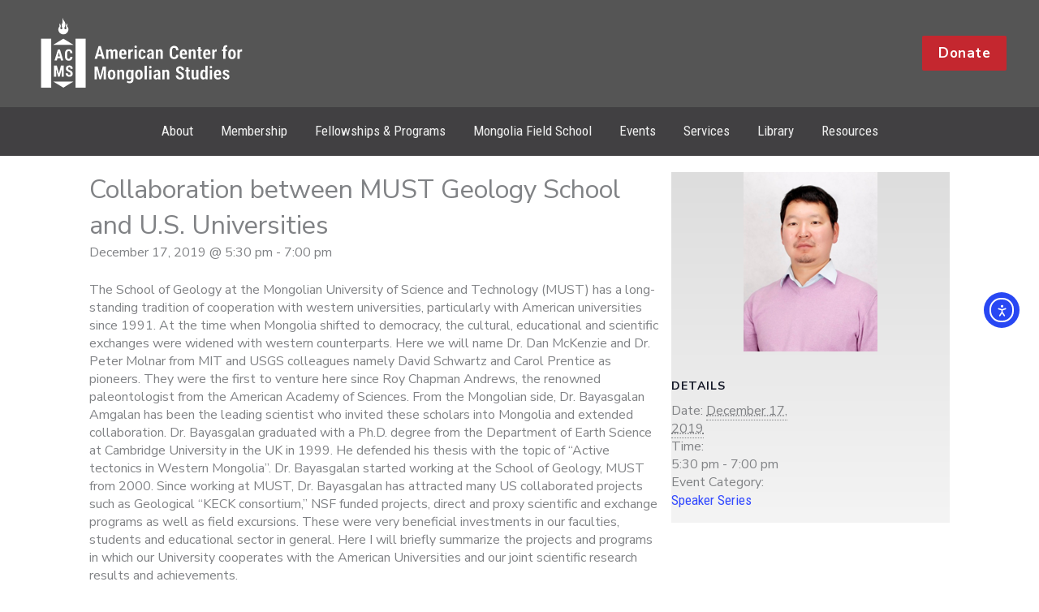

--- FILE ---
content_type: image/svg+xml
request_url: https://mongoliacenter.org/wp-content/uploads/2020/06/ACMS-Logo-ROBOTO3.svg
body_size: 4605
content:
<?xml version="1.0" encoding="UTF-8"?> <!-- Generator: Adobe Illustrator 24.1.2, SVG Export Plug-In . SVG Version: 6.00 Build 0) --> <svg xmlns="http://www.w3.org/2000/svg" xmlns:xlink="http://www.w3.org/1999/xlink" version="1.1" id="Layer_1" x="0px" y="0px" viewBox="0 0 2162.2 766" style="enable-background:new 0 0 2162.2 766;" xml:space="preserve"> <style type="text/css"> .st0{display:none;} .st1{display:inline;fill:#C4272F;} .st2{font-family:'Oswald-Bold';} .st3{font-size:149.2202px;} .st4{letter-spacing:4.1;} .st5{font-family:'Oswald-Regular';} .st6{font-size:168.2618px;} .st7{fill:#FFFFFF;} .st8{enable-background:new ;} </style> <g id="Layer_1_1_"> </g> <g id="Muli" class="st0"> </g> <g id="Gotham" class="st0"> </g> <g id="Oswald" class="st0"> <path class="st1" d="M258.7,143.6c0,27.6,22.4,50,50,50s50-22.4,50-50c0-20-12.5-22.5-12.5-30s7.5-17.5-7.5-30 c7.5,12.5-5,15-5,27.5s5,12.5,5,22.5c0,5.5-4.5,10-10,10s-10-4.5-10-10c0-10,10-20,10-35s-2.5-20-10-32.5s-20-22.5-10-32.5 c-15,5-7.5,25-7.5,37.5s-10,20-10,35s7.5,17.5,7.5,27.5c0,5.5-4.5,10-10,10s-10-4.5-10-10c0-10,5-10,5-22.5s-12.5-15-5-27.5 c-15,12.5-7.5,22.5-7.5,30S258.7,123.6,258.7,143.6z"></path> <rect x="88.7" y="235.7" class="st1" width="100" height="480"></rect> <rect x="428.7" y="235.7" class="st1" width="100" height="480"></rect> <polygon class="st1" points="208.7,235.7 308.7,295.7 408.7,235.7 "></polygon> <polygon class="st1" points="208.7,655.7 308.7,715.7 408.7,655.7 "></polygon> <text transform="matrix(0.9839 0 0 1 226.252 460.0552)" class="st1 st2 st3 st4">A</text> <text transform="matrix(0.9839 0 0 1 313.668 460.0552)" class="st1 st2 st3">C </text> <text transform="matrix(0.9839 0 0 1 213.5684 619.5669)" class="st1 st2 st3">M</text> <text transform="matrix(0.9839 0 0 1 322.6201 619.5669)" class="st1 st2 st3">S</text> <text transform="matrix(1 0 0 1 626.1721 447.3361)" class="st1 st5 st6">American Center for </text> <text transform="matrix(1 0 0 1 609.3462 639.936)" class="st1 st5 st6">Mongolian Studies</text> </g> <g> <g> <path class="st7" d="M254.7,143.6c0,27.6,22.4,50,50,50s50-22.4,50-50c0-20-12.5-22.5-12.5-30s7.5-17.5-7.5-30 c7.5,12.5-5,15-5,27.5s5,12.5,5,22.5c0,5.5-4.5,10-10,10s-10-4.5-10-10c0-10,10-20,10-35s-2.5-20-10-32.5s-20-22.5-10-32.5 c-15,5-7.5,25-7.5,37.5s-10,20-10,35s7.5,17.5,7.5,27.5c0,5.5-4.5,10-10,10s-10-4.5-10-10c0-10,5-10,5-22.5s-12.5-15-5-27.5 c-15,12.5-7.5,22.5-7.5,30S254.7,123.6,254.7,143.6z"></path> </g> <g> <rect x="84.7" y="235.7" class="st7" width="100" height="480"></rect> </g> <g> <rect x="424.7" y="235.7" class="st7" width="100" height="480"></rect> </g> <g> <polygon class="st7" points="404.7,295.7 304.7,235.7 204.7,295.7 "></polygon> </g> <g> <polygon class="st7" points="204.7,655.3 304.7,715.3 404.7,655.3 "></polygon> </g> <g class="st8"> <path class="st7" d="M275.5,427.4H246l-5.7,22.3h-22.9l33.4-108.8h19.8l33.7,108.8h-23.1L275.5,427.4z M250.7,409.1h20l-10-38.8 L250.7,409.1z"></path> </g> <g class="st8"> <path class="st7" d="M394.4,413.4c-0.5,12.4-4,21.8-10.3,28.2c-6.3,6.4-15.2,9.6-26.8,9.6c-12.1,0-21.4-4-27.8-12.1 s-9.7-19.6-9.7-34.6v-18.3c0-14.9,3.3-26.5,10-34.6s15.9-12.1,27.8-12.1c11.7,0,20.5,3.3,26.6,9.9s9.5,16.1,10.3,28.5h-21.7 c-0.2-7.7-1.4-13-3.5-15.9s-6-4.4-11.7-4.4c-5.8,0-9.9,2.1-12.3,6.2s-3.7,10.9-3.8,20.3v20.5c0,10.8,1.2,18.2,3.6,22.3 c2.4,4,6.5,6.1,12.2,6.1s9.6-1.4,11.8-4.2c2.2-2.8,3.4-7.9,3.7-15.3L394.4,413.4L394.4,413.4z"></path> </g> <g class="st8"> <path class="st7" d="M240.4,498.9l20.2,78.7l20.1-78.7H309v108.8h-21.7v-29.4l2-45.3l-21.4,74.8h-14.7L231.8,533l2,45.3v29.4 h-21.6V498.9H240.4z"></path> </g> <g class="st8"> <path class="st7" d="M375.3,579.1c0-4.4-1.1-7.8-3.3-10c-2.2-2.3-6.3-4.6-12.2-7.1c-10.7-4.1-18.5-9-23.2-14.5 c-4.7-5.6-7.1-12.1-7.1-19.7c0-9.2,3.2-16.5,9.6-22.1s14.5-8.3,24.4-8.3c6.6,0,12.4,1.4,17.6,4.2c5.1,2.8,9.1,6.8,11.9,11.9 c2.8,5.1,4.2,11,4.2,17.5h-21.5c0-5.1-1.1-9-3.2-11.6c-2.1-2.7-5.2-4-9.2-4c-3.8,0-6.7,1.1-8.8,3.4c-2.1,2.3-3.2,5.3-3.2,9.2 c0,3,1.2,5.7,3.5,8.1c2.4,2.4,6.5,4.9,12.5,7.5c10.4,3.8,18,8.5,22.7,14.1s7.1,12.7,7.1,21.3c0,9.5-3,16.9-8.9,22.2s-14,8-24.2,8 c-6.9,0-13.2-1.4-18.9-4.3s-10.1-7-13.3-12.4c-3.2-5.4-4.8-11.7-4.8-19.1h21.7c0,6.3,1.2,10.8,3.6,13.7c2.4,2.8,6.3,4.3,11.8,4.3 C371.5,591.3,375.3,587.2,375.3,579.1z"></path> </g> <path class="st7" d="M681.8,407.6l6.9,26.4h24.6l-39.6-126h-21.6l-39.4,126H637l6.9-26.4H681.8z M662.8,335.5l14,53.4h-28 L662.8,335.5z"></path> <path class="st7" d="M814.9,361.6c1.7,2.6,2.5,6.8,2.5,12.7V434h22.1v-61.3c-0.4-22.4-8.3-33.3-24.3-33.3c-9.7,0-17,4-22.2,12.2 l-1.5,2.3l-1.1-2.5c-3.7-8.1-9.9-12.1-18.9-12.1c-8.8,0-15.7,3.3-21.1,10.1l-2.4,3l-0.9-11.3h-20.6V434h22.1v-68.5l0.2-0.3 c2.8-5.2,6.7-7.8,11.6-7.8c4.3,0,7.4,1.5,9.2,4.4c1.6,2.7,2.4,6.9,2.4,12.7V434h22.1v-63.5l-0.2-3.3l0.1-0.3 c2.5-6.3,6.5-9.5,11.8-9.5C810,357.4,813.1,358.8,814.9,361.6z"></path> <path class="st7" d="M927.7,383.6c-0.1-14.7-3.1-25.9-9-33.3c-5.8-7.3-14.5-11-26-11c-11.8,0-21,4-27.3,11.8 c-6.4,7.9-9.6,19.4-9.6,34.1v7.6c0,13.8,3.5,24.6,10.4,31.9s16.6,11,29,11c6.6,0,12.8-1.3,18.4-3.8c5.2-2.3,9.3-5.4,12.2-9 l-8.3-12.7c-5.7,5.1-12.6,7.8-20.7,7.8c-6.2,0-10.9-1.8-14-5.5c-3-3.5-4.7-9.1-5-16.5l-0.1-1.6h50L927.7,383.6L927.7,383.6z M877.9,379.9l0.1-1.6c0.4-7.2,1.6-12.4,3.7-15.8c2.3-3.6,5.9-5.4,10.8-5.4c4.9,0,8.4,1.7,10.5,5.2c1.9,3.2,2.9,7.7,3,13.8v3.8 H877.9z"></path> <path class="st7" d="M983.2,361.6L983.2,361.6l6.8,0.6l0.2-22.1c-1.5-0.5-3.3-0.7-5.4-0.7c-6.4,0-11.3,3.7-15,11.3l-2.5,5l-1-14.6 h-20.8V434h22.2v-62.2l0.1-0.3C970.5,365,975.7,361.6,983.2,361.6z"></path> <g> <path class="st7" d="M1026.9,306.3c-2.2-2.2-5.1-3.3-8.9-3.3c-3.8,0-6.7,1.1-8.9,3.3c-2.2,2.2-3.3,5-3.3,8.5s1.1,6.3,3.3,8.5 c2.2,2.3,5.1,3.4,8.9,3.4c3.8,0,6.7-1.1,8.9-3.4c2.2-2.3,3.3-5.1,3.3-8.5C1030.2,311.3,1029.1,308.5,1026.9,306.3z"></path> <rect x="1007" y="341.1" class="st7" width="22.2" height="92.9"></rect> </g> <path class="st7" d="M1046.6,384.2v7.6c0.1,14.5,3.3,25.6,9.6,33c6.2,7.3,15.3,11,27.1,11c9.5,0,17.4-3.1,23.4-9.2 c5.7-5.8,8.8-13.5,9.2-22.8h-20.6c-0.6,11.7-7.1,14.2-12.5,14.2c-3.6,0-6.4-0.8-8.5-2.5c-2-1.6-3.5-4.2-4.3-7.6 c-0.8-3.2-1.2-8.7-1.2-16.7v-9.7c0.1-9.3,1.2-15.5,3.2-18.8c2.2-3.6,5.8-5.4,10.7-5.4c4.5,0,7.8,1.7,9.8,5.1 c1.7,2.8,2.6,6.8,2.8,11.7h20.6c-0.4-10.8-3.3-19.3-8.9-25.3c-5.8-6.2-13.8-9.3-23.9-9.3c-12,0-21.2,3.8-27.2,11.3 C1049.7,358.3,1046.6,369.6,1046.6,384.2z"></path> <path class="st7" d="M1156.1,435.8c7.2,0,12.8-2.8,17-8.6l2-2.7l0.7,3.3c0.6,2.7,1.1,4.8,1.6,6.2h22.6c-2.1-4.8-3.3-11.3-3.4-19.4 v-45.1c0-9.7-2.8-17.2-8.2-22.4c-5.4-5.2-13.3-7.8-23.4-7.8c-9.7,0-17.9,2.8-24.2,8.3c-6,5.2-9.1,11.5-9.4,19.3h22.1 c0.6-9,6.1-11,10.9-11c3.3,0,5.8,1.1,7.6,3.2c1.7,2.1,2.6,5.4,2.6,10.1v9.2h-9.1c-11.6,0.1-20.6,2.8-26.7,8.1 c-6,5.2-9.1,12.6-9.1,22.2c0,8,2.5,14.6,7.5,19.6C1142.1,433.3,1148.5,435.8,1156.1,435.8z M1155.9,395.1c2.7-3,6.5-4.6,11.2-4.6 h7.5v21.9l-0.2,0.4c-1.1,1.7-2.7,3.3-4.9,4.5c-2.2,1.2-4.8,1.9-7.8,1.9c-4.5,0-9.8-2.1-9.8-12.1 C1151.8,402.1,1153.2,398.1,1155.9,395.1z"></path> <path class="st7" d="M1251.6,357.4c4.6,0,7.9,1.5,9.8,4.3c1.8,2.7,2.7,6.9,2.7,12.7V434h22.2v-61.5c-0.5-22.3-8.3-33.2-23.9-33.2 c-8.7,0-15.6,3.5-21,10.7l-2.4,3.2l-0.9-12.1h-20.7V434h22.2v-68.5l0.2-0.3C1242.5,360,1246.5,357.4,1251.6,357.4z"></path> <path class="st7" d="M1417.1,394c-0.5,8.4-2,14.1-4.7,17.5c-2.9,3.7-8.1,5.6-15.4,5.6c-7.5,0-12.9-2.7-16-7.9 c-3-5.1-4.5-14-4.5-27.2v-24.4c0.2-11.6,1.8-19.7,4.8-24.8c3.2-5.3,8.6-8,16.1-8c7.3,0,12.5,1.9,15.3,5.8c2.6,3.6,4.1,9.5,4.5,18.2 h23.1c-1.2-13.5-5.2-24.1-11.9-31.3c-7-7.5-17.4-11.3-30.9-11.3c-13.8,0-24.7,4.7-32.3,13.9c-7.8,9.3-11.7,22.7-11.7,40v21.7 c0,17.3,3.8,30.9,11.3,40.1c7.4,9.2,18.3,13.8,32.4,13.8c13.4,0,23.9-3.7,31.2-10.9c7-7,11-17.4,11.9-30.8L1417.1,394z"></path> <path class="st7" d="M1453.2,385.2v7.6c0,13.8,3.5,24.6,10.4,31.9s16.6,11,29,11c6.6,0,12.8-1.3,18.4-3.8c5.2-2.3,9.3-5.4,12.2-9 l-8.3-12.7c-5.7,5.1-12.6,7.8-20.7,7.8c-6.2,0-10.9-1.8-14-5.5c-3-3.5-4.7-9.1-5-16.5l-0.1-1.6h50v-10.8c-0.1-14.7-3.1-25.9-9-33.3 c-5.8-7.3-14.5-11-26-11c-11.8,0-21,4-27.3,11.8C1456.4,359,1453.2,370.5,1453.2,385.2z M1475.4,378.4c0.4-7.2,1.6-12.4,3.7-15.8 c2.3-3.6,5.9-5.4,10.8-5.4s8.4,1.7,10.5,5.2c1.9,3.2,2.9,7.7,3,13.8v3.8h-28.2L1475.4,378.4z"></path> <path class="st7" d="M1575.9,357.4c4.6,0,7.9,1.5,9.8,4.3c1.8,2.7,2.7,6.9,2.7,12.7V434h22.2v-61.5c-0.5-22.3-8.3-33.2-23.9-33.2 c-8.7,0-15.6,3.5-21,10.7l-2.4,3.2l-0.9-12.1h-20.7V434h22.2v-68.5l0.2-0.3C1566.8,360,1570.8,357.4,1575.9,357.4z"></path> <path class="st7" d="M1658.7,435.8c4.4,0,8.5-0.7,12.3-2l0.2-16.6c-1.3,0.2-2.7,0.3-4.4,0.3c-3.4,0-5.9-0.9-7.2-2.7 c-1.2-1.7-1.8-4.5-1.8-8.7v-49.2h12.9v-15.8h-12.9v-23.6h-22.1v23.6h-11.1v15.8h11.1v52.5C1635.8,427.2,1643.4,435.8,1658.7,435.8z "></path> <path class="st7" d="M1756.2,383.6c-0.1-14.7-3.1-25.9-9-33.3c-5.8-7.3-14.5-11-26-11c-11.8,0-21,4-27.3,11.8 c-6.4,7.9-9.6,19.4-9.6,34.1v7.6c0,13.8,3.5,24.6,10.4,31.9s16.6,11,29,11c6.6,0,12.8-1.3,18.4-3.8c5.2-2.3,9.3-5.4,12.2-9 l-8.3-12.7c-5.7,5.1-12.6,7.8-20.7,7.8c-6.2,0-10.9-1.8-14-5.5c-3-3.5-4.7-9.1-5-16.5l-0.1-1.6h50V383.6z M1734.6,379.9h-28.2 l0.1-1.6c0.4-7.2,1.6-12.4,3.7-15.8c2.3-3.6,5.9-5.4,10.8-5.4s8.4,1.7,10.5,5.2c1.9,3.2,2.9,7.7,3,13.8L1734.6,379.9L1734.6,379.9z "></path> <path class="st7" d="M1810.9,361.6L1810.9,361.6l6.8,0.6l0.2-22.1c-1.5-0.5-3.3-0.7-5.4-0.7c-6.4,0-11.3,3.7-15,11.3l-2.5,5 l-1-14.6h-20.8V434h22.2v-62.2l0.1-0.3C1798.2,365,1803.4,361.6,1810.9,361.6z"></path> <path class="st7" d="M1921.2,300.5c-4-1-7.3-1.4-9.8-1.4c-9.3,0-16.6,2.8-21.8,8.3c-5.2,5.6-7.9,13.5-8,23.7v10.1H1870V357h11.6v77 h22.2v-77.1h15v-15.8h-15v-9.3c0-12.2,6.9-14.8,12.7-14.8c1.7,0,3.2,0.1,4.6,0.4L1921.2,300.5z"></path> <path class="st7" d="M1968.2,339.4c-11.6,0-20.8,4-27.3,11.9c-6.6,8-9.9,19.1-9.9,33.3v6.1c0,14.2,3.3,25.5,9.9,33.4 c6.5,7.8,15.8,11.8,27.5,11.8s20.9-4,27.4-11.8c6.5-7.9,9.8-19.1,9.8-33.3v-6.1c0-14.2-3.3-25.5-9.9-33.4 C1989.1,343.3,1979.9,339.4,1968.2,339.4z M1983.5,395c-0.7,15.2-5.8,22.9-15.1,22.9c-10.1,0-15.2-9.2-15.2-27.2v-6.3 c0-9.1,1.2-15.7,3.8-20.2c2.7-4.7,6.5-7.1,11.3-7.1c5,0,8.9,2.4,11.6,7.1c2.6,4.5,3.8,11.1,3.8,20.2L1983.5,395z"></path> <path class="st7" d="M2060.5,361.6h0.1l6.7,0.6l0.2-22.1c-1.5-0.5-3.3-0.7-5.4-0.7c-6.4,0-11.3,3.7-15,11.3l-2.5,5l-1-14.6h-20.8 V434h22.2v-62.2l0.1-0.3C2047.8,365,2053,361.6,2060.5,361.6z"></path> <polygon class="st7" points="702.2,600.7 702.2,634 725.4,634 725.4,508 694,508 668.5,605.7 643,508 611.6,508 611.6,634 634.7,634 634.7,600.6 631.7,534.4 660.7,634 676.2,634 705.2,534.4 "></polygon> <path class="st7" d="M780.7,539.4c-11.6,0-20.8,4-27.3,11.9c-6.6,8-9.9,19.1-9.9,33.3v6.1c0,14.2,3.3,25.5,9.9,33.4 c6.5,7.8,15.8,11.8,27.5,11.8s20.9-4,27.4-11.8c6.5-7.9,9.8-19.1,9.8-33.3v-6.1c0-14.2-3.3-25.5-9.9-33.4 C801.7,543.3,792.4,539.4,780.7,539.4z M796.1,595c-0.7,15.2-5.8,22.9-15.1,22.9c-10.1,0-15.2-9.2-15.2-27.2v-6.3 c0-9.1,1.2-15.7,3.8-20.2c2.7-4.7,6.5-7.1,11.3-7.1c5,0,8.9,2.4,11.6,7.1c2.6,4.5,3.8,11.1,3.8,20.2L796.1,595z"></path> <path class="st7" d="M870.4,557.4c4.6,0,7.9,1.5,9.8,4.3c1.8,2.7,2.7,6.9,2.7,12.7V634h22.2v-61.5c-0.5-22.3-8.3-33.2-23.9-33.2 c-8.7,0-15.6,3.5-21,10.7l-2.4,3.2l-0.9-12.1h-20.7V634h22.2v-68.5l0.2-0.3C861.3,560,865.3,557.4,870.4,557.4z"></path> <path class="st7" d="M957.8,671.8c12.4,0,21.9-3.1,28.5-9.3c6.5-6.1,9.8-15.2,9.8-27v-94.4h-19.8l-1.3,11.1l-2.3-3.3 c-4.5-6.5-10.6-9.6-18.9-9.6c-9.8,0-17.2,3.6-22.6,11c-5.3,7.3-8.1,18.5-8.2,33.4v8c0.1,14.1,2.9,25.1,8.3,32.8 c5.3,7.6,12.7,11.3,22.5,11.3c7.3,0,13-2.9,17.5-8.8l2.7-3.5v12.7c-0.1,6.3-1.5,11-4.2,14s-7.2,4.5-13.2,4.5 c-3.5,0-7.4-0.8-11.3-2.5c-3.2-1.3-5.9-3-8.2-4.9l-7.1,14.6c2.7,2.7,6.6,5,11.7,6.9C947.3,670.7,952.7,671.8,957.8,671.8z M974,611.2l-0.3,0.4c-2.8,4.1-7,6.3-12.7,6.3c-5.6,0-9.7-2.3-12.3-6.8c-2.5-4.3-3.7-10.9-3.7-20.1v-6.3c0-9.4,1.2-16.1,3.8-20.4 c2.7-4.5,6.8-6.9,12.3-6.9c5.4,0,9.6,2.3,12.5,6.8l0.2,0.4v46.6H974z"></path> <path class="st7" d="M1013.4,584.5v6.1c0,14.2,3.3,25.5,9.9,33.4c6.5,7.8,15.8,11.8,27.5,11.8s20.9-4,27.4-11.8 c6.5-7.9,9.8-19.1,9.8-33.3v-6.1c0-14.2-3.3-25.5-9.9-33.4c-6.5-7.9-15.8-11.9-27.5-11.9c-11.6,0-20.8,4-27.3,11.9 C1016.8,559.2,1013.4,570.4,1013.4,584.5z M1039.4,564.3c2.7-4.7,6.5-7.1,11.3-7.1c5,0,8.9,2.4,11.6,7.1c2.6,4.5,3.8,11.1,3.8,20.2 L1066,595c-0.7,15.2-5.8,22.9-15.1,22.9c-10.1,0-15.2-9.2-15.2-27.2v-6.3C1035.6,575.4,1036.8,568.8,1039.4,564.3z"></path> <rect x="1106.2" y="500.9" class="st7" width="22.2" height="133.1"></rect> <g> <rect x="1151.9" y="541.1" class="st7" width="22.2" height="92.9"></rect> <path class="st7" d="M1171.8,506.3c-2.2-2.2-5.1-3.3-8.9-3.3s-6.7,1.1-8.9,3.3c-2.2,2.2-3.3,5-3.3,8.5s1.1,6.3,3.3,8.5 c2.2,2.3,5.1,3.4,8.9,3.4s6.7-1.1,8.9-3.4c2.2-2.3,3.3-5.1,3.3-8.5C1175.1,511.3,1174,508.5,1171.8,506.3z"></path> </g> <path class="st7" d="M1220.2,635.8c7.2,0,12.8-2.8,17-8.6l2-2.7l0.7,3.3c0.6,2.7,1.1,4.8,1.6,6.2h22.6c-2.1-4.8-3.3-11.3-3.4-19.4 v-45.1c0-9.7-2.8-17.2-8.2-22.4c-5.4-5.2-13.3-7.8-23.4-7.8c-9.7,0-17.9,2.8-24.2,8.3c-6,5.2-9.1,11.5-9.4,19.3h22.1 c0.6-9,6.1-11,10.9-11c3.3,0,5.9,1.1,7.6,3.2c1.7,2.1,2.6,5.4,2.6,10.1v9.2h-9.1c-11.6,0.1-20.6,2.8-26.7,8.1 c-6,5.2-9.1,12.6-9.1,22.2c0,8,2.5,14.6,7.5,19.6C1206.2,633.3,1212.6,635.8,1220.2,635.8z M1220,595.1c2.7-3,6.5-4.6,11.2-4.6h7.5 v21.9l-0.2,0.4c-1.1,1.7-2.7,3.3-4.9,4.5c-2.2,1.3-4.8,1.9-7.8,1.9c-4.5,0-9.8-2.1-9.8-12.1C1215.9,602.1,1217.3,598.1,1220,595.1z "></path> <path class="st7" d="M1315.6,557.4c4.6,0,7.9,1.5,9.8,4.3c1.8,2.7,2.7,6.9,2.7,12.7V634h22.2v-61.5c-0.5-22.3-8.3-33.2-23.9-33.2 c-8.7,0-15.6,3.5-21,10.7l-2.4,3.2l-0.9-12.1h-20.7V634h22.2v-68.5l0.2-0.3C1306.5,560,1310.5,557.4,1315.6,557.4z"></path> <path class="st7" d="M1476.6,511c-6-3.2-12.8-4.8-20.5-4.8c-11.5,0-21,3.2-28.4,9.5c-7.3,6.3-11,14.7-11,25 c0,8.6,2.7,16.1,8.1,22.4c5.5,6.4,14.7,12,27.3,16.8c7.4,3,12.3,5.9,15.2,8.7c3,3,4.5,7.3,4.5,13c0,5.2-1.3,9.2-3.8,11.9 c-2.6,2.7-6.4,4.1-11.3,4.1l0,0c-7,0-12.1-1.9-15.3-5.6c-2.9-3.4-4.5-8.7-4.7-15.7h-23.1c0.2,7.7,2.1,14.6,5.6,20.3 c3.7,6.1,8.9,10.9,15.5,14.1c6.6,3.3,14,5,22.1,5c11.9,0,21.3-3.1,28.2-9.1c6.8-6,10.2-14.5,10.2-25.2c0-9.8-2.8-18-8.2-24.3 c-5.5-6.4-14.5-11.9-26.8-16.3c-7.5-3.2-12.6-6.2-15.6-9.3c-3.1-3.1-4.7-6.7-4.7-10.7c0-4.9,1.4-8.9,4.2-11.9 c2.8-3,6.8-4.5,11.7-4.5c5.3,0,9.4,1.8,12.3,5.3c2.6,3.1,4,7.6,4.2,13.2h23c-0.2-6.9-1.8-13.1-4.8-18.5 C1487.2,518.8,1482.6,514.2,1476.6,511z"></path> <path class="st7" d="M1541.4,635.8c4.4,0,8.5-0.7,12.3-2l0.2-16.6c-1.3,0.2-2.7,0.3-4.4,0.3c-3.4,0-5.9-0.9-7.2-2.7 c-1.2-1.7-1.8-4.5-1.8-8.7v-49.2h12.9v-15.8h-12.9v-23.6h-22.1v23.6h-11.1v15.8h11.1v52.5C1518.6,627.2,1526.1,635.8,1541.4,635.8z "></path> <path class="st7" d="M1594.8,635.8c8.3,0,14.8-3.3,19.7-9.9l2.4-3.2l0.9,11.4h20.7v-92.9h-22.3v68.2l-0.2,0.3 c-2.8,5.5-7.4,8.3-13.7,8.3c-4.8,0-10.6-2.7-10.8-15.5v-61.3h-22.1v60.6c0,11.2,2.2,19.8,6.5,25.6 C1580.3,633,1586.4,635.8,1594.8,635.8z"></path> <path class="st7" d="M1727.9,634V500.9h-22.3v50.9l-2.7-3.5c-4.6-6-10.3-9-17.2-9c-9.7,0-16.9,3.6-22,11s-7.7,19-7.7,34.3v7.3 c0.1,14.5,2.8,25.6,7.8,33c5,7.3,12.2,10.9,21.8,10.9c7.6,0,13.7-3.6,18.6-10.9l2.3-3.4l1.5,12.5L1727.9,634L1727.9,634z M1705.7,610.1l-0.2,0.3c-2.8,4.9-7,7.4-12.6,7.4c-5.4,0-9.2-2.2-11.5-6.4c-2.1-4-3.2-10.7-3.2-20.5v-6.6c0-9.9,1.1-16.6,3.4-20.6 c2.4-4.2,6.2-6.3,11.4-6.3c5.5,0,9.7,2.7,12.5,7.9l0.2,0.3L1705.7,610.1L1705.7,610.1z"></path> <g> <path class="st7" d="M1752,523.3c2.2,2.3,5.1,3.4,8.9,3.4s6.7-1.1,8.9-3.4c2.2-2.3,3.3-5.1,3.3-8.5c0-3.5-1.1-6.3-3.3-8.5 c-2.2-2.2-5.1-3.3-8.9-3.3s-6.7,1.1-8.9,3.3c-2.2,2.2-3.3,5-3.3,8.5C1748.8,518.3,1749.8,521.1,1752,523.3z"></path> <rect x="1749.9" y="541.1" class="st7" width="22.2" height="92.9"></rect> </g> <path class="st7" d="M1862.4,583.6c-0.1-14.7-3.1-25.9-9-33.3c-5.8-7.3-14.5-11-26-11c-11.8,0-21,4-27.3,11.8 c-6.4,7.9-9.6,19.4-9.6,34.1v7.6c0,13.8,3.5,24.6,10.4,31.9c6.9,7.3,16.6,11,29,11c6.6,0,12.8-1.3,18.4-3.8c5.2-2.3,9.3-5.4,12.2-9 l-8.3-12.7c-5.7,5.1-12.6,7.8-20.7,7.8c-6.2,0-10.9-1.8-14-5.5c-3-3.5-4.7-9.1-5-16.5l-0.1-1.6h50V583.6z M1840.7,579.9h-28.2 l0.1-1.6c0.4-7.2,1.6-12.4,3.7-15.8c2.3-3.6,5.9-5.4,10.8-5.4s8.4,1.7,10.5,5.2c1.9,3.2,2.9,7.7,3,13.8L1840.7,579.9L1840.7,579.9z "></path> <path class="st7" d="M1891.9,631.8c5.1,2.6,11.2,4,17.9,4c10.1,0,18.3-2.5,24.4-7.5c6.1-4.9,9.1-11.3,9.1-19.5c0-7-2-12.7-5.9-17 c-4-4.4-11.1-8.6-21.1-12.2c-7.3-3.1-11.8-5.5-13.8-7.2c-2.2-1.9-3.4-4.2-3.4-6.8c0-3.4,1-6.1,3-8s4.6-2.9,7.6-2.9 c4.9,0,10.7,2.1,11.2,11.7h22.1c-0.3-8.1-3.2-14.4-8.9-19.3c-6-5.2-14.2-7.8-24.3-7.8c-9.6,0-17.3,2.6-23.1,7.8 c-5.8,5.2-8.6,11.6-8.6,19.7c0,6.3,1.8,11.6,5.4,15.8c3.7,4.3,10.7,8.5,20.7,12.6c7.3,3.2,11.9,5.7,14,7.6c2.4,2.1,3.6,4.5,3.6,7 c0,3.5-1,6.1-3,8c-2,1.8-4.8,2.7-8.6,2.7l0,0c-4.8,0-8.4-1.3-10.6-3.8c-1.9-2.2-3-5.3-3.4-9.3h-20.9c0.2,4.8,1.7,9.4,4.3,13.6 C1882.8,625.5,1886.8,629.2,1891.9,631.8z"></path> </g> <g id="Guides"> </g> <g id="Layer_3"> </g> </svg> 